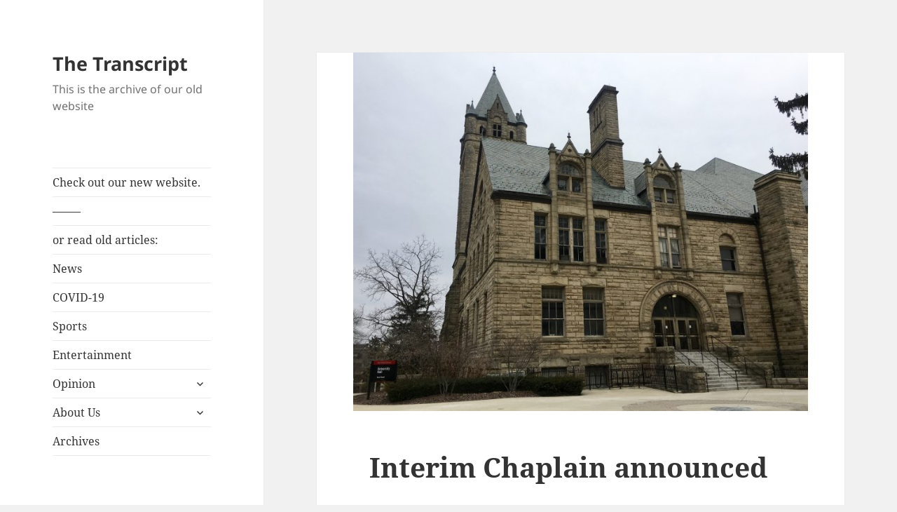

--- FILE ---
content_type: text/css
request_url: https://owutranscript.com/wp-content/themes/twentyfifteen-child/style.css?ver=20251202
body_size: 809
content:
/*
Theme Name: Twenty Fifteen for OWU
Theme URI: https://wordpress.org/themes/twentyfifteen/
Description: Our 2015 default theme is clean, blog-focused, and designed for clarity. Twenty Fifteen's simple, straightforward typography is readable on a wide variety of screen sizes, and suitable for multiple languages. We designed it using a mobile-first approach, meaning your content takes center-stage, regardless of whether your visitors arrive by smartphone, tablet, laptop, or desktop computer.--Parent theme author: the WordPress team, https://wordpress.org/ --Child theme customizations: Replaced 'Lost Password' link with OWU info.
Version: 1.0.0
Author: OWU Information Services
Author URI: http://helpdesk.owu.edu/
Template: twentyfifteen

Customizations:
Remove 'Lost Password' link
*/
 
